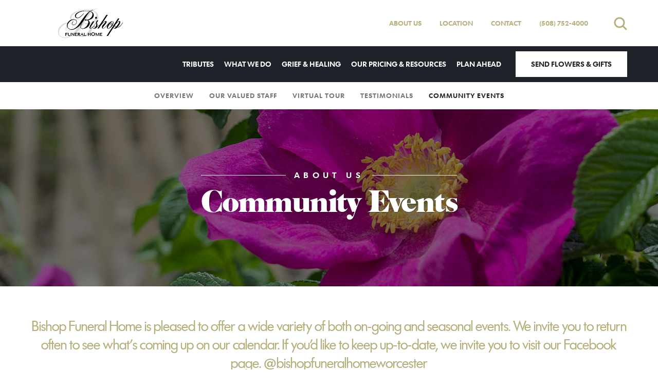

--- FILE ---
content_type: text/html; charset=utf-8
request_url: https://www.bishopfuneralhomeworcster.com/who-we-are/community-events
body_size: 6719
content:
<!doctype html>
<html lang="en" xmlns="http://www.w3.org/1999/xhtml" xmlns:og="http://ogp.me/ns#" xmlns:fb="https://www.facebook.com/2008/fbml" class=" not-mobile-device">
    <head>
        <meta charset="utf-8">
        <title>Community Events | Bishop Funeral Home - Worcester, MA</title>

                <meta name="description" content="Bishop Funeral Home is pleased to offer a wide variety of both on-going and seasonal events. We invite you to return often to see what’s coming up on our calendar. If you’d like to keep up-to-date, we invite you to visit our Facebook page. @bishopfuneralhomeworcester" />
        
        	

	<link rel="dns-prefetch" href="https://cdn.f1connect.net" /> 
	
	<link rel="preconnect" href="https://cdn.f1connect.net" />
	
	<link rel="preconnect" href="https://cdn.f1connect.net" crossorigin />


        

	
			



<meta property="og:type" content="website">
<meta property="og:url" content="https://www.bishopfuneralhomeworcster.com/who-we-are/community-events">
<meta property="og:site_name" content="Bishop Funeral Home">
<meta property="og:title" content="Community Events">
<meta property="og:image" content="https://cdn.f1connect.net/media/89178/r/1200x630/p/0x0x900/iStock-483507747.jpg">
<meta property="og:image:width" content="1200">
<meta property="og:image:height" content="630">
<meta property="og:description" content="Bishop Funeral Home is pleased to offer a wide variety of both on-going and seasonal events. We invite you to return often to see what’s coming up on our calendar. If you’d like to keep up-to-date, we invite you to visit our Facebook page. @bishopfuneralhomeworcester">
<meta name="twitter:card" content="summary_large_image">

        <meta name="format-detection" content="telephone=no" />
<meta http-equiv="X-UA-Compatible" content="IE=Edge" />

	<meta name="viewport" content="width=device-width, initial-scale=1.0, maximum-scale=5.0" />


			<meta name="google-site-verification" content="aPslXkciIfkXRVCIcpBIXYp01hk53llBj_BjmE2I-gw" />
	

  <script>
    window.googleTags = {
      internalGroupId: '',
      internalClientId: 'G-P8WLC1075D',
      clientGroupId: '',
      clientWebsiteId: 'G-11VF0515KJ',
      clientOpt1Id: '',
      clientOpt2Id: '',
      clientOpt3Id: ''
    };
  </script>

      <script>
      window.f1ConnectDataLayer = window.f1ConnectDataLayer || [];
      window.f1ConnectDataLayer.push({
        'event': 'siteProperties',
        websiteId: '12026',
        groupId: '',
        template: 'elegant',
        contentSetType: 'human'
      });
    </script>

          
      <script>(function(w,d,s,l,i){w[l]=w[l]||[];w[l].push({'gtm.start':
      new Date().getTime(),event:'gtm.js'});var f=d.getElementsByTagName(s)[0],
      j=d.createElement(s),dl=l!='dataLayer'?'&l='+l:'';j.async=true;j.src=
      'https://www.googletagmanager.com/gtm.js?id='+i+dl;f.parentNode.insertBefore(j,f);
      })(window,document,'script','f1ConnectDataLayer','GTM-KD2GVTWL');</script>

                          
      <script>!function(){async function e(e){return new Promise(t=>{var n=setTimeout(()=>{"function"==typeof e&&e(),t()},200);requestAnimationFrame(()=>{setTimeout(()=>{clearTimeout(n),"function"==typeof e&&e(),t()},50)})})}var t=function(t,n){if(!n||"function"!=typeof n.push)return!1;var a=n.push.bind(n);n.push=function(...n){(async()=>{await e(async()=>{var o=n[0],u="boolean"==typeof o._dedupe&&o._dedupe;u&&delete n[0]._dedupe,a(...n),!u&&await e(function(){o&&o.event&&"string"==typeof o.event&&o.event.startsWith("gtm.")&&!["gtm.dom","gtm.load"].includes(o.event)&&(o._dedupe=!0,"dataLayer"===t?window.f1ConnectDataLayer?.push(...n):window.dataLayer?.push(...n))})})})()}};t("f1ConnectDataLayer",window.f1ConnectDataLayer),t("dataLayer",window.dataLayer)}();</script>
  




	<link rel="preload" as="font" crossorigin="anonymous" type="font/woff2" href="https://cdn.f1connect.net/cdn/sa-189-_QE/layout/fonts/futurash-book-webfont.woff2" />
	<link rel="preload" as="font" crossorigin="anonymous" type="font/woff2" href="https://cdn.f1connect.net/cdn/sa-189-_QE/layout/fonts/cabernet-jf-regular-webfont.woff2" />
	<link rel="preload" as="font" crossorigin="anonymous" type="font/woff2" href="https://cdn.f1connect.net/cdn/sa-189-_QE/layout/fonts/futuratodayscreen-demibold-webfont.woff2" />
	<link rel="preload" as="font" crossorigin="anonymous" type="font/woff2" href="https://cdn.f1connect.net/cdn/sa-189-_QE/layout/fonts/fontawesome-webfont.woff2?v=4.7.0" />
<link rel="preload" as="font" crossorigin="anonymous" type="font/woff2" href="https://cdn.f1connect.net/cdn/sa-189-_QE/layout/fonts/fontawesome-webfont.woff2?v=4.7.0" />
<link rel="preload" as="font" crossorigin="anonymous" type="font/woff2" href="https://cdn.f1connect.net/cdn/sa-189-_QE/layout/fonts/fontello.woff2?43442331" />

<link rel="preload" as="script" href='https://cdn.f1connect.net/cdn/sa-189-_QE/layout/js/theme.min.js' />

<script>
	(function() {
		if(navigator.platform === "MacIntel" && navigator.maxTouchPoints > 0) {
			var html = document.querySelector('html');
			html.classList.add('mobile-device');
			html.classList.remove('not-mobile-device');
		}
	})();
</script>


  


<script>
  (function() {
    var userCountryCode = "US";
    var optInCountries=["BE","BG","CZ","DK","DE","EE","IE","GR","ES","FR","IT","CY","LV","LT","LU","HU","MT","NL","AT","PL","PT","RO","SI","SK","FI","SE","GB","HR","LI","NO","IS"];

    var NoopAdapter=function(){"interactive"===document.readyState||"complete"===document.readyState?this.emit("init"):document.addEventListener("DOMContentLoaded",function(){this.emit("init")}.bind(this))},adapter=(NoopAdapter.prototype={name:"Noop",consent:{performance:!0,targeting:!0,functional:!0},runScript:function(t,e){return e(this.consent)},emit:function(t){window.dispatchEvent(new CustomEvent("CookieConsent."+t,{detail:this.consent}))}},new NoopAdapter);
    (ConsentManager=function(t){this.adapter=t,this.defaultGranted=optInCountries.indexOf(userCountryCode)<0,this.handlers()}).prototype={consent:function(){return this.adapter.consent},runScript:function(t,n){return this.adapter.runScript(t,n)},handlers:function(){window.addEventListener("CookieConsent.init",function(){this.updateBodyClassNames(),this.updateScripts(),this.updateIframes()}.bind(this)),window.addEventListener("CookieConsent.change",function(){this.updateBodyClassNames(),this.updateScripts(),this.updateIframes()}.bind(this))},updateBodyClassNames:function(){var t=[],n=this.consent(),n=(t.push(n.performance?"consent-performance":""),t.push(n.targeting?"consent-targeting":""),t.push(n.functional?"consent-functional":""),t.join(" ").trim()),t=document.body.className.replace("consent-performance","").replace("consent-targeting","").replace("consent-functional","");document.body.className=(t+" "+n).trim()},updateScripts:function(){var t=Array.from(document.querySelectorAll('script[type="text/plain"][data-consent]'));0!==t.length&&t.forEach(function(t){this.activateScript(t)}.bind(this))},activateScript:function(t){if(this.hasConsent(t)){var n=t.parentNode,e=document.createElement(t.tagName),a=(e.innerHTML=t.innerHTML,t.attributes);if(0<a.length)for(var r=0;r<a.length;r++){var i=a[r].name,s=a[r].value;"type"!==a[r].name&&e.setAttribute(i,s)}e.setAttribute("type","text/javascript"),n.replaceChild(e,t)}},updateIframes:function(){var t=Array.from(document.querySelectorAll("iframe[data-consent][data-src]"));0!==t.length&&t.forEach(function(t){this.activateIframe(t)}.bind(this))},activateIframe:function(t){this.hasConsent(t)&&(t.src=t.dataset.src)},hasConsent:function(t){var t=(t.getAttribute("data-consent")||"").split(","),n=!1,e=this.consent();return t.forEach(function(t){n=n||e[t]}),n}},window.ConsentManager=new ConsentManager(adapter);
  })();
</script>


<link rel="stylesheet" type="text/css" href='https://cdn.f1connect.net/cdn/sa-189-_QE/layout/css/vendor.min.css' />
<link rel="stylesheet" type="text/css" href='https://cdn.f1connect.net/cdn/sa-189-_QE/layout/skins/1/css/theme.min.css' />



        
        <script>
try {
	var dtNow = new Date();
	document.cookie = "timezone=" + (-dtNow.getTimezoneOffset()) + ";path=/;expires=" + (new Date(dtNow.getTime() + (1000 * 60 * 60 * 24)).toUTCString());
} catch (e) {}
</script>

        				

         
            <style></style></head>
    <body
        data-section="Who We Are"
        data-page="Community Events"
        class="section-who-we-are page-community-events not-tribute-page page-internal-content    header-has-phone"
        data-offset-scroll-top="80"
        data-template="Elegant"
                    data-customer-ua="UA-140689059-1"
                data-domain="bishopfuneralhomeworcster.com"
                        
        data-business-name="Bishop Funeral Home"
                            data-has-store="true"
            data-store-products="Flowers - Teleflora (US)"
                            data-has-flowers="true"
                    >
                    <noscript><iframe src="https://www.googletagmanager.com/ns.html?id=GTM-KD2GVTWL" height="0" width="0" style="display:none;visibility:hidden"></iframe></noscript>

                          
        		    <div class="accessibility-nav">
        <a href="#PageContent" id="SkipToMainContent" class="accessibility__link" tabindex="0">Skip to content</a>
    </div>


        


        <div class="body" id="internal">
            <div class="concept">
                <div class="concept-body">
                    <div class="content">
                        		
									

<header id="TemplateHeader" class="template-header   ">
	<div class="header-top">
		<div class="logo-wrapper default-logo">
	<a href="/"><img src="https://cdn.f1connect.net/cdn/12026D-bC8/layout/r/235x60/images/logo.63650659552.png" alt="Bishop Funeral Home"  width="235" height="60" /></a>
</div>
<div class="logo-wrapper alternative-logo">
	<a href="/" tabindex="-1"><img src="https://cdn.f1connect.net/cdn/12026D-bC8/layout/r/235x60/images/logo.63650659552_fc_white.png" alt="Bishop Funeral Home"  width="235" height="60" /></a>
</div>

		<div class="header-items">
			<nav class="sub-nav">
				<ul class="list-unstyled">
											<li><a href="/who-we-are/">About Us</a></li>
																							<li class="hidden-sm"><a href="/contact-us/facilities-and-directions" data-count="1">Location</a></li>
																						<li><a href="/contact-us/contact-us">Contact</a></li>
																<li class="website-phone">
							<div class="align">
								<div class="align-middle">
									<a href="tel:5087524000" class="phone phone-location phone-location-5092717">(508) 752-4000</a>
								</div>
							</div>
						</li>
									</ul>
									<div class="tribute-autocomplete" id="obit-search" data-not-found-text="No tributes found matching the search term.">
						<form name="MainNavSearch" class="form-obit-search" role="search" method="get" action="/obituaries/">
							<button type="button" class="btn btn-search" aria-label="Open search">
								<i class="fa fa-search" aria-hidden="true"></i>
							</button>
							<div class="autocomplete-wrapper">
								<div class="input-group input-search">
									<input type="text" name="filter" class="form-control" placeholder="Find Tributes" id="ObitSearch" autocomplete="off" aria-label="Find Tributes" tabindex="-1">
									<div class="input-group-btn">
										<button type="submit" class="btn" tabindex="-1">
											<i class="fa fa-search" aria-hidden="true"></i>
											<span class="sr-only">Search</span>
										</button>
									</div>
								</div>
							</div>
						</form>
					</div>
							</nav>
		</div>
	</div>
	<div class="header-bottom">
					<div class="template-header-mobile-bar  template-header-mobile-bar--1">
									<div class="template-header-mobile-bar__phone template-header-mobile-bar__phone--single">
						<span class="phone-label">Call Us</span>
						<a href="tel:5087524000" class="phone phone-location phone-location-5092717">(508) 752-4000</a>
					</div>
							</div>
				<div class="template-header-main-bar">
			<div class="logo-wrapper default-logo">
	<a href="/"><img src="https://cdn.f1connect.net/cdn/12026D-bC8/layout/r/235x60/images/logo.63650659552.png" alt="Bishop Funeral Home"  width="235" height="60" /></a>
</div>
<div class="logo-wrapper alternative-logo">
	<a href="/" tabindex="-1"><img src="https://cdn.f1connect.net/cdn/12026D-bC8/layout/r/235x60/images/logo.63650659552_fc_white.png" alt="Bishop Funeral Home"  width="235" height="60" /></a>
</div>


																																																																																																																																																		
			<!-- NAVIGATION LINKS -->
			<nav class="main-nav main-nav--6">
				<ul class="list-unstyled">
																	<li class="nav-item">
							<a class="" href="/obituaries/"><span> Tributes</span></a>
						</li>
																															<li class="nav-item store-item">
									<a href="/store/?icn=desktop_site_menu&amp;icc=desktop"><span>Flowers &amp; Gifts</span></a>
								</li>
																																							<li class="nav-item">
									<a  href="/what-we-do/"><span>What We Do</span></a>
								</li>
																																																		<li class="nav-item">
									<a  href="/grief-and-healing/"><span>Grief &amp; Healing</span></a>
								</li>
																																							<li class="nav-item">
									<a  href="/our-pricing-and-resources/"><span>Our Pricing &amp; Resources</span></a>
								</li>
																																							<li class="nav-item">
									<a  href="/plan-ahead/"><span>Plan Ahead</span></a>
								</li>
																																																									</ul>

				<!-- STORE BUTTON -->
								<div class="store-button">
											<a class="btn btn-store btn-store-flowers" href="/store/?icn=desktop_site_send_flowers_button&amp;icc=desktop">Send Flowers &amp; Gifts</a>
									</div>
							</nav>

			<button class="navbar-toggle" type="button">
				<span class="icon-bar first"></span>
				<span class="icon-bar middle"></span>
				<span class="icon-bar last"></span>
				<span class="sr-only">Toggle navigation</span>
			</button>
		</div>
	</div>

	<div class="navbar-side">
		<div class="navbar-side-wrapper">

			<!-- SUB NAVIGATION -->
			<nav class="mobile-sub-nav">
				<ul>
										<li><a href="/who-we-are/">About Us</a></li>
																						<li><a href="/contact-us/facilities-and-directions" data-count="1">Location</a></li>
																					<li><a href="/contact-us/contact-us">Contact</a></li>
									</ul>
			</nav>

			<!-- SEARCH -->
						<div class="search-area" id="obit-search-mobile" data-not-found-text="No tributes found matching the search term.">
				<form name="MainNavSearch" class="form-obit-search" role="search" method="get" action="/obituaries/">
					<div class="input-group input-search">
						<input type="text" name="filter" class="form-control input-sm" placeholder="SEARCH" aria-label="Search by name">
						<div class="input-group-btn">
							<button type="submit" class="btn btn-sm">
								<i class="fa fa-search" aria-hidden="true"></i>
								<span class="sr-only">Search</span>
							</button>
						</div>
					</div>
				</form>
			</div>
			
			<!-- NAVIGATION LINKS -->
			<nav class="header-col mobile-main-nav">
				<ul>
					<li class="nav-item home-link">
						<a  href="/">Home</a>
					</li>
																	<li class="nav-item">
							<a class="" href="/obituaries/"><span> Tributes</span></a>
						</li>
																															<li class="nav-item">
									<a  href="/store/?icn=desktop_site_menu&amp;icc=desktop"><span>Flowers &amp; Gifts</span></a>
								</li>
																																							<li class="nav-item">
									<a  href="/what-we-do/"><span>What We Do</span></a>
								</li>
																																																		<li class="nav-item">
									<a  href="/grief-and-healing/"><span>Grief &amp; Healing</span></a>
								</li>
																																							<li class="nav-item">
									<a  href="/our-pricing-and-resources/"><span>Our Pricing &amp; Resources</span></a>
								</li>
																																							<li class="nav-item">
									<a  href="/plan-ahead/"><span>Plan Ahead</span></a>
								</li>
																																																									</ul>
			</nav>

		</div>
	</div>
	</header>

                              <div id="InternalMenu" class="internal-menu-container">
      <div class="internal-menu">
        <div class="internal-menu-fix">
          <div class="okayNav clearfix" role="navigation">
            <ul class="internal-menu__nav">
                                              <li class="internal-menu__nav__item ">
                  <a class="internal-menu__nav__link" href="/who-we-are/">
                    Overview
                  </a>
                </li>
                                              <li class="internal-menu__nav__item ">
                  <a class="internal-menu__nav__link" href="/who-we-are/our-valued-staff">
                    Our Valued Staff
                  </a>
                </li>
                                              <li class="internal-menu__nav__item ">
                  <a class="internal-menu__nav__link" href="/who-we-are/virtual-tour">
                    Virtual Tour
                  </a>
                </li>
                                              <li class="internal-menu__nav__item ">
                  <a class="internal-menu__nav__link" href="/who-we-are/testimonials">
                    Testimonials
                  </a>
                </li>
                                                              <li class="internal-menu__nav__item active">
                  <a class="internal-menu__nav__link" href="/who-we-are/community-events">
                    Community Events
                  </a>
                </li>
                          </ul>
          </div>
        </div>
      </div>
    </div>
  

                        <div class="internal-header">
                            

			
			
<div class="internal-header-content"  style="background-color: #000;">
	<div
		class="background"
		style="background-image: url(https://cdn.f1connect.net/cdn/12026D-bC8/layout/r/1600x345/images/section2-header.jpg);  opacity: 0.8;"
		data-image-var="Image"
	>
	</div>
			<div class="page-title">
			<div class="align">
				<div class="align-middle">
					<div class="line-through">
													<div class="text-top">
								<span>About Us</span>
							</div>
														<h2 class="title internal__header__title">Community Events</h2>
											</div>
				</div>
			</div>
		</div>
	</div>
                        </div>

                        <div class="internal-content">
                            <div class="page-content-wrapper">

                                <div id="PageContent" role="main" class="page-content">
                                    <div class="widget heading1"><h1>What's Happening?</h1></div><div class="widget heading3"><h3>Bishop Funeral Home is pleased to offer a wide variety of both on-going and seasonal events. We invite you to return often to see what&#8217;s coming up on our calendar. If you&#8217;d like to keep up-to-date, we invite you to visit our Facebook page. @bishopfuneralhomeworcester</h3></div>

                                </div>

                            </div>
                        </div>
                    </div>
                </div>

                                		<footer id="TemplateFooter" class="template-footer">
								


	
	<div class="footer-locations__wrapper ">
											<div
	id="FooterLocationsCarousel"
	class="footer-locations footer-locations--carousel"
	data-locations-count="1"
>
	<div class="footer-locations__header">
		<h3 class="footer-locations__header__title line-through">
			<span class="text-top">
				<span>Feel Free To</span>
			</span>
			<span class="title">Keep In Touch</span>
		</h3>
	</div>
	<div class="footer-locations__carousel__wrapper">
		<div class="footer-locations__carousel">
										
					<div
	class="footer-locations__carousel__location__wrapper"
	itemscope
	itemtype="https://schema.org/LocalBusiness"
	data-address="71 Pleasant St Worcester MA 01609"
	data-latlng="42.2638581,-71.8046451"
>
	<div class="footer-locations__carousel__location">
		<h4 class="location__name">
			<span itemprop="name">Bishop Funeral Home</span>
		</h4>
		<div class="footer-locations__carousel__location-info">
							<div class="location__section text-uppercase">
											<div class="location__address" itemprop="address" itemscope itemtype="https://schema.org/PostalAddress">
															<p class="location__text" itemprop="streetAddress">
									71 Pleasant St								</p>
																						<p class="location__text">
																			<span itemprop="addressLocality">Worcester</span>,																												<span itemprop="addressRegion">MA</span>
																												<span itemprop="postalCode">01609</span>
																	</p>
													</div>
					
									</div>
			
							<div class="location__section">
											<p class="location__text location__text--phone">
							Phone: <a href="tel:5087524000">(508) 752-4000</a>
							<meta itemprop="telephone" content="(508) 752-4000" />
						</p>
																<p class="location__text location__text--fax">
							Fax: <a href="tel:5087524004">(508) 752-4004</a>
							<meta itemprop="faxNumber" content="(508) 752-4004" />
						</p>
									</div>
			
							<div class="location__section">
											<p class="location__text location__text--clip location__text--email">
							<a href="/cdn-cgi/l/email-protection#d6bfb8b0b996b4bfa5beb9a6b0bef8b5b9bb"><span class="__cf_email__" data-cfemail="761f18101936141f051e1906101e5815191b">[email&#160;protected]</span></a>
							<meta itemprop="email" content="info@bishopfh.com" />
						</p>
																						<p class="location__text location__text--clip location__text--website">
							<a itemprop="url" href="http://www.bishopfh.com" rel="noopener" target="_blank">www.bishopfh.com</a>
						</p>
									</div>
			
																																																																																										<div class="location__section">
					<p class="location__text location__text--opening">
																					<time  class="hidden"  itemprop="openingHours" datetime="Sun">24 hours</time>
																												<time  class="hidden"  itemprop="openingHours" datetime="Mon">24 hours</time>
																												<time  class="hidden"  itemprop="openingHours" datetime="Tue">24 hours</time>
																												<time  class="hidden"  itemprop="openingHours" datetime="Wed">24 hours</time>
																												<time  itemprop="openingHours" datetime="Thu">24 hours</time>
																												<time  class="hidden"  itemprop="openingHours" datetime="Fri">24 hours</time>
																												<time  class="hidden"  itemprop="openingHours" datetime="Sat">24 hours</time>
																		</p>
				</div>
			
												<div class="location__section">
						<p class="location__text location__text--directions">
							<a rel="nofollow noopener" href="https://www.google.com/maps/dir/?api=1&destination=71+Pleasant+St%2c+Worcester%2c+MA+01609%2c+US" target="_blank">Get Directions</a>
						</p>
					</div>
									</div>
	</div>
</div>
									</div>
	</div>
</div>
			</div>

			
																										
	
	<div class="footer-bottom">
				<div class="copyright container-fluid">
						<div class="container-row row-gpl">
				<p class="text-center">
					<a href="https://cdn.f1connect.net/cdn/12026D-bC8/gpl/Bishop%20Funeral%20Home%20GPL.pdf" target="_blank" class="btn btn-primary no-arrow" rel="nofollow noopener" data-gpl>View General Pricing List</a>
				</p>
			</div>
			
													
			<div class="container-row">
				<div class="align-left all-rights-reserved">
					&copy; 2026 Bishop Funeral Home. All Rights Reserved.
				</div>
				<div class="align-right text-right made-with-love">
					Made with love by <a href="https://www.funeralone.com" target="_blank" rel="nofollow noopener" data-funeralone>funeralOne</a>
				</div>
			</div>
		</div>
	</div>
</footer>

            </div>
        </div>
        


<script data-cfasync="false" src="/cdn-cgi/scripts/5c5dd728/cloudflare-static/email-decode.min.js"></script><script src='https://cdn.f1connect.net/cdn/sa-189-_QE/layout/js/theme.min.js'></script>

	<script>(function(n){n(document).ready(function(){var t=n("footer > div.container-fluid.partner-associations");t.get(0)?n("#bbblink").prependTo(t.find("ul")):n("#bbblink").insertBefore("footer .footer-bottom").wrap('<div class="container-fluid partner-associations"><ul class="partner-associations"><\/ul><\/div>')})})(jQuery);</script>

<script>
	window.addEventListener('pageshow', function(event) {
		if ( $.isFunction( $.TranslatorBar ) ) {
			$.TranslatorBar("es", "load");
		}
	});
</script>

<li id="bbblink"><a target="_top" id="bbblink" class="ruhzbas" href="https://www.bbb.org/us/ma/worcester/profile/funeral-homes/bishop-funeral-home-0261-330579#bbbseal" title="Bishop Funeral Home 0261 330579funeral Homes, Bishop, FUNERAL" style="display: block;position: relative;overflow: hidden; width: 100px; height: 45px; margin: 0px; padding: 0px;"><img style="padding: 0px; border: none;" id="bbblinkimg" src="https://seal-central-westernma.bbb.org/logo/ruhzbas/bishop-funeral-home-330579.png" width="200" height="45" alt="Bishop Funeral Home 0261 330579funeral Homes, Bishop, FUNERAL" /></a></div></li>
<script type="text/javascript">
  var bbbprotocol = (("https:" == document.location.protocol) ? "https://" : "http://");
  var s = document.createElement('script');
  s.src = bbbprotocol + 'seal-central-westernma.bbb.org' + unescape('%2Flogo%2Fbishop-funeral-home-330579.js');
  s.type = 'text/javascript';
  s.async = true;
  var st = document.getElementsByTagName('script');
  st = st[st.length - 1];
  var pt = st.parentNode;
  pt.insertBefore(s, pt.nextSibling);
</script>



        	<div class="accessibility-nav accessibility-nav--footer">
	    <a href="/sitemap" class="accessibility__link" tabindex="0">Sitemap</a>
	</div>

    </body>
</html>
